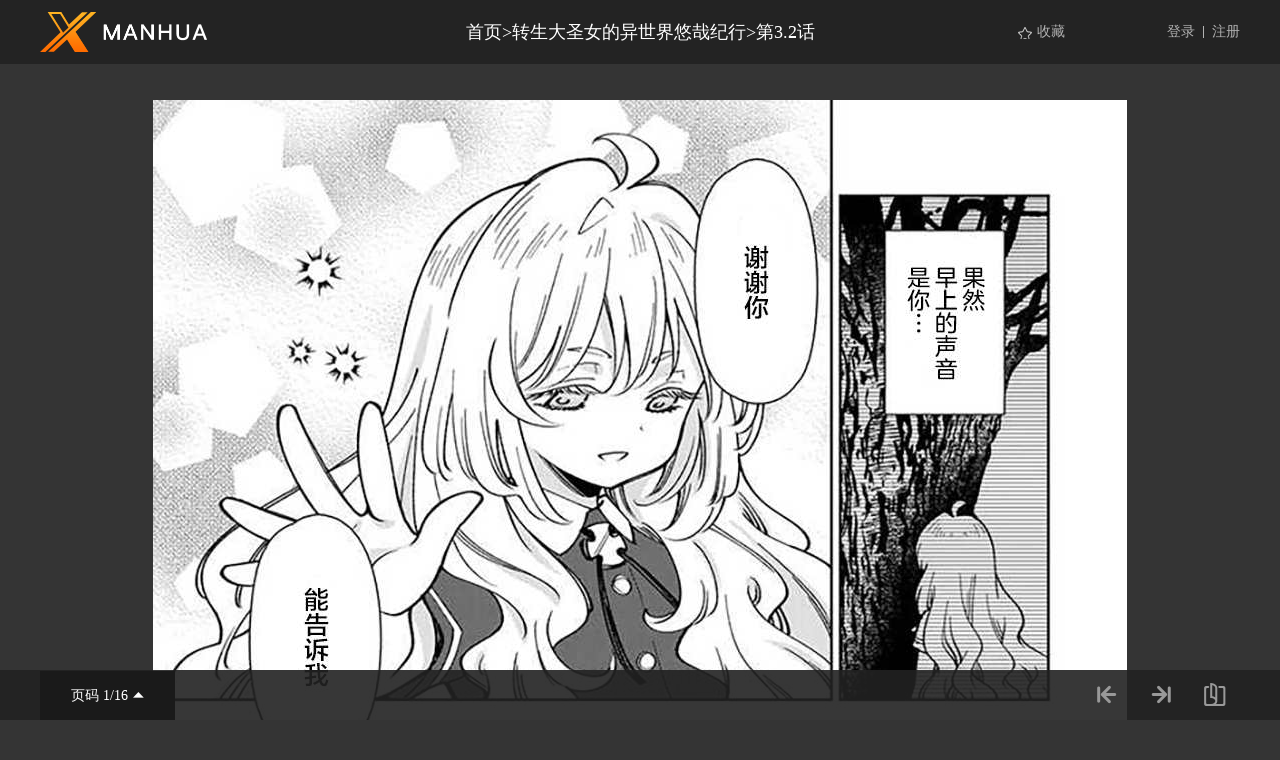

--- FILE ---
content_type: text/html; charset=utf-8
request_url: https://xmanhua.com/m198031/
body_size: 2632
content:
<!DOCTYPE html>
<html>
<head>
    <meta http-equiv="Content-Type" content="text/html; charset=utf-8" />
    <title>转生大圣女的异世界悠哉纪行漫画_第3.2话_转生大圣女的异世界悠哉纪行漫画在线阅读</漫画名></章节显示名></漫画名></title>
    <meta name="Description" content="在黑心企业工作的比留音(HIRUNE)，受到了女神的加护转..." />
    <meta name="Keywords" content="转生大圣女的异世界悠哉纪行,转生大圣女的异世界悠哉纪行漫画,转生大圣女的异世界悠哉纪行漫画免费阅读" />
    <link rel="stylesheet" type="text/css" href="https://css.xmanhua.com/v202508200911/xmanhua/css/reset.css" />
    <link rel="stylesheet" type="text/css" href="https://css.xmanhua.com/v202508200911/xmanhua/css/style.css" />
    <script type="text/javascript" src="https://css.xmanhua.com/v202508200911/xmanhua/js/jquery-1.8.3.min.js"></script>
    <script type="text/javascript" src="https://css.xmanhua.com/v202508200911/xmanhua/js/jquery.cookie.js" ></script>
    <script type="text/javascript" src="https://css.xmanhua.com/v202508200911/xmanhua/js/chapter.js" ></script>
    <script type="text/javascript" src="https://css.xmanhua.com/v202508200911/xmanhua/js/comm.js"></script>
    <script type="text/javascript" src="https://css.xmanhua.com/v202508200911/xmanhua/js/manga.js"></script>
    <script type="text/javascript" src="https://css.xmanhua.com/v202508200911/xmanhua/js/chapter.js"></script>
    <script type="text/javascript">
        var isVip = "False";        var XMANHUA_COOKIEDOMAIN='xmanhua.com';        var COMIC_MID = 20145;        var XMANHUA_CURL = "/m198031/";        var XMANHUA_CURL_END = "/m198031-end/";        var XMANHUA_CTITLE = "转生大圣女的异世界悠哉纪行 第3.2话";        var XMANHUA_MID=20145;        var XMANHUA_CID=198031;        var XMANHUA_IMAGE_COUNT=16;        var XMANHUA_USERID = 0;        var XMANHUA_FROM = "%2fm198031%2f";        var XMANHUA_PAGETYPE = 9;        var XMANHUA_PAGEINDEX = 1;        var XMANHUA_PAGEPCOUNT = 1;        var XMANHUA_POSTCOUNT=0;        var XMANHUA_LOADIMAGEURL='https://css.xmanhua.com/v202508200911/xmanhua/images/loading.gif';        var XMANHUA_LOADIMAGEURLW='https://css.xmanhua.com/v202508200911/xmanhua/images/newloading2.gif';        var XMANHUA_LOADIMAGEURLWH='https://css.xmanhua.com/v202508200911/xmanhua/images/newloading3.gif';        var XMANHUA_LOADINGIMAGE='https://css.xmanhua.com/v202508200911/xmanhua/images/loading.gif';        var XMANHUA_READMODEL = 1;        var XMANHUA_CURRENTFOCUS = 1;        var XMANHUA_VIEWSIGN="02589fb91df91f34e6627d209d279013";        var XMANHUA_VIEWSIGN_DT="2026-01-20 20:53:18";        reseturl(window.location.href, XMANHUA_CURL.substring(0, XMANHUA_CURL.length - 1));        var XMANHUA_COMIC_MID=20145;        var XMANHUA_USERID="0";        var XMANHUA_CSS='https://css.xmanhua.com/v202508200911/xmanhua/';         var XMANHUA_SHOWTRADITIONAL = "False";    </script>
     <style type="text/css">
        div.yddiv iframe {            position: relative !important;        }    </style>
</head>
<body class="reader-page">
    <div class="header fixed">
        <div class="container">
            <a href="/">
                <img class="logo-img" src="https://css.xmanhua.com/v202508200911/xmanhua/images/logo_xmanhua.png" />
            </a>
            <div class="reader-title">
                <a href="/">首页</a>><a href="/20145xm/" title="转生大圣女的异世界悠哉纪行">转生大圣女的异世界悠哉纪行</a>><a href="/m198031/" title="第3.2话">第3.2话</a>
            </div>
            <div class="login-form">
                <a href="/login/">登录</a>
                <span class="login-form-split"></span>
                <a href="/register/">注册</a>
            </div>
            <div class="collect-form">
                <a href="javascript:void(0);" onclick="setBookmarker(0,XMANHUA_COMIC_MID,0,XMANHUA_USERID)" id="btn_collection" class="collect-form-btn-2 btn_collection">收藏</a>
            </div>
        </div>
    </div>
    <div class="readForm reader-img-con" id="showimage" style="min-height: inherit !important;" oncontextmenu="return false;">
        <div class="item" id="cp_img" oncontextmenu="return false;"></div>
    </div>
    <div class="reader-bottom">
        <div class="container relative">
                <a href="javascript:void(0);" onclick="$('.reader-bottom-page-list').toggle();$('.reader-bottom-page-list').scrollTop($('.reader-bottom-page-list .now').index() * 30);" class="reader-bottom-page">页码 <label id="lbcurrentpage">1</label>/16<img src="https://css.xmanhua.com/v202508200911/xmanhua/images/reader-page-arrow.png" /></a>
                <div class="reader-bottom-page-list" style="display: none;">
                    <a href="/m198031/" id="page1" class="chapterpage now">页码 1/16</a>   <a href="/m198031-p2/" id="page2" class="chapterpage">页码 2/16</a>   <a href="/m198031-p3/" id="page3" class="chapterpage">页码 3/16</a>   <a href="/m198031-p4/" id="page4" class="chapterpage">页码 4/16</a>   <a href="/m198031-p5/" id="page5" class="chapterpage">页码 5/16</a>   <a href="/m198031-p6/" id="page6" class="chapterpage">页码 6/16</a>   <a href="/m198031-p7/" id="page7" class="chapterpage">页码 7/16</a>   <a href="/m198031-p8/" id="page8" class="chapterpage">页码 8/16</a>   <a href="/m198031-p9/" id="page9" class="chapterpage">页码 9/16</a>   <a href="/m198031-p10/" id="page10" class="chapterpage">页码 10/16</a>   <a href="/m198031-p11/" id="page11" class="chapterpage">页码 11/16</a>   <a href="/m198031-p12/" id="page12" class="chapterpage">页码 12/16</a>   <a href="/m198031-p13/" id="page13" class="chapterpage">页码 13/16</a>   <a href="/m198031-p14/" id="page14" class="chapterpage">页码 14/16</a>   <a href="/m198031-p15/" id="page15" class="chapterpage">页码 15/16</a>   <a href="/m198031-p16/" id="page16" class="chapterpage">页码 16/16</a>                   </div>
                <div class="reader-bottom-right">
                    <a href="/m185691/"><img src="https://css.xmanhua.com/v202508200911/xmanhua/images/reader-bottom-right-1.png" class="reader-bottom-right-icon" /></a>
                    <a href="/m198218/"><img src="https://css.xmanhua.com/v202508200911/xmanhua/images/reader-bottom-right-2.png" class="reader-bottom-right-icon" /></a>
                    <a href="javascript:void(0);" onclick="$('.reader-bottom-right-list').toggle();$('.reader-bottom-right-list-con').scrollTop($('.reader-bottom-right-list-con .now').index() * 30);"><img src="https://css.xmanhua.com/v202508200911/xmanhua/images/reader-bottom-right-3.png" class="reader-bottom-right-icon" /></a>
                </div>
                <div class="reader-bottom-right-list" style="display: none;">
                    <p class="reader-bottom-right-list-title">
                        <span class="left">目录</span>
                        <span class="right">共50话</span>
                    </p>
                    <div class="reader-bottom-right-list-con">
                        <a href="/m176650/"  title="第1话">第1话  </a>
                        <a href="/m177853/"  title="第2.1话">第2.1话  </a>
                        <a href="/m177854/"  title="第2.2话">第2.2话  </a>
                        <a href="/m177855/"  title="第2.3话">第2.3话  </a>
                        <a href="/m185691/"  title="第3.1话">第3.1话  </a>
                        <a href="/m198031/" class="now" title="第3.2话">第3.2话  </a>
                        <a href="/m198218/"  title="第3.3话">第3.3话  </a>
                        <a href="/m203103/"  title="番外01">番外01  </a>
                        <a href="/m203104/"  title="第4.1话">第4.1话  </a>
                        <a href="/m207131/"  title="第4.2话">第4.2话  </a>
                        <a href="/m207253/"  title="第4.3话">第4.3话  </a>
                        <a href="/m209279/"  title="番外2">番外2  </a>
                        <a href="/m213380/"  title="第5话">第5话  </a>
                        <a href="/m219173/"  title="第6话">第6话  </a>
                        <a href="/m255605/"  title="第7.1话">第7.1话  </a>
                        <a href="/m259350/"  title="第7.2话">第7.2话  </a>
                        <a href="/m264047/"  title="第7.3话">第7.3话  </a>
                        <a href="/m280791/"  title="第8话">第8话  </a>
                        <a href="/m282033/"  title="第9话">第9话  </a>
                        <a href="/m283508/"  title="第10话">第10话  </a>
                        <a href="/m288126/"  title="第11话">第11话  </a>
                        <a href="/m298962/"  title="第12话">第12话  </a>
                        <a href="/m316586/"  title="第13话">第13话  </a>
                        <a href="/m331824/"  title="第14话">第14话  </a>
                        <a href="/m345947/"  title="第15话">第15话  </a>
                        <a href="/m349192/"  title="第16话">第16话  </a>
                        <a href="/m358987/"  title="第17话">第17话  </a>
                        <a href="/m358988/"  title="第18话">第18话  </a>
                        <a href="/m359383/"  title="第19话">第19话  </a>
                        <a href="/m361793/"  title="第20话">第20话  </a>
                        <a href="/m363277/"  title="第21话">第21话  </a>
                        <a href="/m370247/"  title="第22话">第22话  </a>
                        <a href="/m371019/"  title="第23话">第23话  </a>
                        <a href="/m372057/"  title="第24话">第24话  </a>
                        <a href="/m372556/"  title="第25话">第25话  </a>
                        <a href="/m372737/"  title="第26话">第26话  </a>
                        <a href="/m375227/"  title="第27话">第27话  </a>
                        <a href="/m377156/"  title="第28话">第28话  </a>
                        <a href="/m378947/"  title="第29话">第29话  </a>
                        <a href="/m380293/"  title="第30话">第30话  </a>
                        <a href="/m385600/"  title="第31话">第31话  </a>
                        <a href="/m388152/"  title="第32话">第32话  </a>
                        <a href="/m391232/"  title="第33话">第33话  </a>
                        <a href="/m395951/"  title="第34话">第34话  </a>
                        <a href="/m403125/"  title="第35话">第35话  </a>
                        <a href="/m415128/"  title="第36话">第36话  </a>
                        <a href="/m419460/"  title="第37话">第37话  </a>
                        <a href="/m421377/"  title="第38话">第38话  </a>
                        <a href="/m433251/"  title="第39话">第39话  </a>
                        <a href="/m444570/"  title="第40话">第40话  </a>
                    </div>
                </div>
            </ComicChapter>
        </div>
    </div>
    <div class="toast-win" style="display:none;">当前章节已读完</div>
<script defer src="https://static.cloudflareinsights.com/beacon.min.js/vcd15cbe7772f49c399c6a5babf22c1241717689176015" integrity="sha512-ZpsOmlRQV6y907TI0dKBHq9Md29nnaEIPlkf84rnaERnq6zvWvPUqr2ft8M1aS28oN72PdrCzSjY4U6VaAw1EQ==" data-cf-beacon='{"version":"2024.11.0","token":"271a966b61514a6ca1b1381059362def","r":1,"server_timing":{"name":{"cfCacheStatus":true,"cfEdge":true,"cfExtPri":true,"cfL4":true,"cfOrigin":true,"cfSpeedBrain":true},"location_startswith":null}}' crossorigin="anonymous"></script>
</body>
</html>
<div style="display:none">
    <script type="text/javascript">
        (function () {
            var ga = document.createElement('script'); ga.type = 'text/javascript'; ga.async = true;
            ga.src =('https:' == document.location.protocol ? 'https://' : 'http://') + "w.cnzz.com/c.php?id=1279875331";
            var s = document.getElementsByTagName('script')[0]; s.parentNode.insertBefore(ga, s);
        })();
    </script><script type="text/javascript">
        (function () {
            var ga = document.createElement('script'); ga.type = 'text/javascript'; ga.async = true;
            ga.src =('https:' == document.location.protocol ? 'https://' : 'http://') + "w.cnzz.com/c.php?id=1279875337";
            var s = document.getElementsByTagName('script')[0]; s.parentNode.insertBefore(ga, s);
        })();
    </script><!-- Global site tag (gtag.js) - Google Analytics -->
<script async src="https://www.googletagmanager.com/gtag/js?id=G-RV4ME3C1XE"></script>
<script>
  window.dataLayer = window.dataLayer || [];
  function gtag(){dataLayer.push(arguments);}
  gtag('js', new Date());

  gtag('config', 'G-RV4ME3C1XE');
</script></div>

--- FILE ---
content_type: text/plain; charset=utf-8
request_url: https://xmanhua.com/m198031/chapterimage.ashx?cid=198031&page=1&key=&_cid=198031&_mid=20145&_dt=2026-01-20+20%3A53%3A18&_sign=02589fb91df91f34e6627d209d279013
body_size: 300
content:
eval(function(p,a,c,k,e,d){e=function(c){return(c<a?"":e(parseInt(c/a)))+((c=c%a)>35?String.fromCharCode(c+29):c.toString(36))};if(!''.replace(/^/,String)){while(c--)d[e(c)]=k[c]||e(c);k=[function(e){return d[e]}];e=function(){return'\\w+'};c=1;};while(c--)if(k[c])p=p.replace(new RegExp('\\b'+e(c)+'\\b','g'),k[c]);return p;}('e 5(){1 4=3;1 8=\'9\';1 7="j://g.f.h/b/a/3";1 2=["/c.6","/n.6"];o(1 i=0;i<2.k;i++){2[i]=7+2[i]+\'?4=3&8=9&l=\'}m 2}1 d;d=5();',25,25,'|var|pvalue|198031|cid|dm5imagefun|jpg|pix|key|b01e4f3e1409612a0c670762276bc5a2|20145|21|1_5041||function|xmanhua|image|com||https|length|uk|return|2_7777|for'.split('|'),0,{}))
